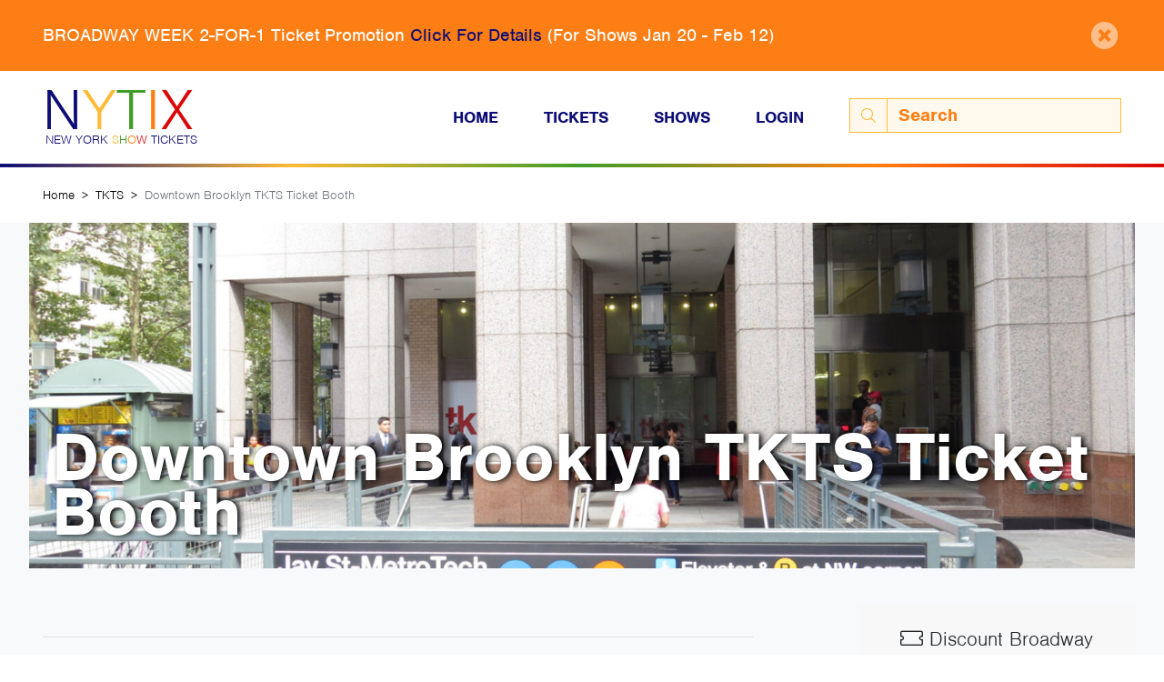

--- FILE ---
content_type: text/html; charset=UTF-8
request_url: https://www.nytix.com/tkts/downtown-brooklyn-tkts
body_size: 6408
content:
<!DOCTYPE html>


<html lang="en-US">
<head>
	<meta http-equiv="X-UA-Compatible" content="IE=edge"/>
	<meta charset="utf-8"/>
	<meta name="viewport" content="width=device-width, initial-scale=1.0">

	<link rel="preconnect" crossorigin="crossorigin" href="https://use.typekit.net">
	<link rel="preconnect" crossorigin="crossorigin" href="https://www.google-analytics.com">

	<link rel="apple-touch-icon" sizes="180x180" href="/apple-touch-icon.png">
	<link rel="icon" type="image/png" sizes="32x32" href="/favicon-32x32.png">
	<link rel="icon" type="image/png" sizes="16x16" href="/favicon-16x16.png">
	<link rel="manifest" href="/site.webmanifest">
	<link rel="mask-icon" href="/safari-pinned-tab.svg" color="#2b5797">
	<meta name="msapplication-TileColor" content="#2b5797">
	<meta name="theme-color" content="#2b5797">

	<link rel="stylesheet" href="https://use.typekit.net/vwo1ksb.css">


	<link rel="stylesheet" type="text/css" href="/css/main.css?v=sIHTmcrjcGs1UkbG">

		<style>
		.body-rich-text img {
			aspect-ratio: auto !important;,
		}
	</style>


<title>Downtown Brooklyn TKTS Ticket Booth</title>
<script><!-- Google tag (gtag.js) -->
<script async src="https://www.googletagmanager.com/gtag/js?id=G-3CC2CYJN9G"></script>
<script>
  window.dataLayer = window.dataLayer || [];
  function gtag(){dataLayer.push(arguments);}
  gtag('js', new Date());

  gtag('config', 'G-3CC2CYJN9G');
</script></script><meta name="generator" content="SEOmatic">
<meta name="description" content="The Now Closed TKTS Ticket Booth in Downtown Brooklyn at the Metrotech Center Was The Third Largest Ticket Booth in NYC Served the Business District and Residents of Downtown Brooklyn">
<meta name="referrer" content="no-referrer-when-downgrade">
<meta name="robots" content="all">
<meta content="en_US" property="og:locale">
<meta content="New York Show Tickets Inc." property="og:site_name">
<meta content="website" property="og:type">
<meta content="https://www.nytix.com/tkts/downtown-brooklyn-tkts" property="og:url">
<meta content="Downtown Brooklyn TKTS Ticket Booth" property="og:title">
<meta content="The Now Closed TKTS Ticket Booth in Downtown Brooklyn at the Metrotech Center Was The Third Largest Ticket Booth in NYC Served the Business District and Residents of Downtown Brooklyn" property="og:description">
<meta content="https://dxan6czxprkid.cloudfront.net/images/_1200x630_crop_center-center_82_none/brooklyn-tkts-featured.jpg?mtime=1675206153" property="og:image">
<meta content="1200" property="og:image:width">
<meta content="630" property="og:image:height">
<meta content="http://nytix.tumblr.com/" property="og:see_also">
<meta content="https://www.pinterest.com/nytix/" property="og:see_also">
<meta content="https://www.instagram.com/nytix/" property="og:see_also">
<meta content="https://www.facebook.com/nytix" property="og:see_also">
<meta content="https://twitter.com/nytix" property="og:see_also">
<meta name="twitter:card" content="summary_large_image">
<meta name="twitter:site" content="@nytix">
<meta name="twitter:creator" content="@nytix">
<meta name="twitter:title" content="Downtown Brooklyn TKTS Ticket Booth">
<meta name="twitter:description" content="The Now Closed TKTS Ticket Booth in Downtown Brooklyn at the Metrotech Center Was The Third Largest Ticket Booth in NYC Served the Business District and Residents of Downtown Brooklyn">
<meta name="twitter:image" content="https://dxan6czxprkid.cloudfront.net/images/_800x800_crop_center-center_82_none/brooklyn-tkts-featured.jpg?mtime=1675206153">
<meta name="twitter:image:width" content="800">
<meta name="twitter:image:height" content="800">
<link href="https://www.nytix.com/tkts/downtown-brooklyn-tkts" rel="canonical">
<link href="https://www.nytix.com/" rel="home">
<link type="text/plain" href="https://www.nytix.com/humans.txt" rel="author"></head>

<body><script async src="https://www.googletagmanager.com/gtag/js?id=G-3CC2CYJN9G"></script>

			<div class="announcement-stripe py-4 bg-orange" style="display:none;">
			<span id="117758-close" class="close"><i class="fas fa-times-circle"></i></span>
			<div class="container">
				<div class="announcement"><p>BROADWAY WEEK 2-FOR-1 Ticket Promotion <a href="https://www.nytix.com/articles/broadway-week">Click For Details</a> (For Shows Jan 20 - Feb 12)</p></div>
			</div>
		</div>
	
<header>
		<div class="main-nav container">
	<div class="row align-items-center content-wrapper">
		<div class="col-8 col-md-4 col-lg-3 logo-wrapper">
			<a href="/" class="logo">
				<div class="upper-logo">
					<span class="blue">N</span><span class="yellow">Y</span><span class="green">T</span><span class="orange">I</span><span class="red">X</span>
				</div>
				<br>
				<div class="lower-logo">New York <span class="yellow">S</span><span class="green">H</span><span class="orange">O</span><span class="red">W</span> Tickets</div>
			</a>
		</div>
		<div class="col-4 col-md-8  col-lg-9 pl-lg-0 text-right">
			<nav class="d-none d-md-block">
				<ul class="navbar-nav navbar-expand-md"><li class="nav-item"><a class=" nav-link" href="/">Home</a></li><li class="nav-item"><a class=" nav-link" href="https://www.nytix.com/discount-broadway-tickets">Tickets</a></li><li class="nav-item"><a class=" nav-link" href="https://www.nytix.com/shows">Shows</a></li><li class="nav-item"><a href="/login" class="nav-link">Login</a></li><form class="form-inline my-2 my-lg-0 d-none d-lg-block search" action="https://www.nytix.com/search"><div class="input-group"><div class="input-group-prepend"><button type="submit" class="btn-search input-group-text"><i class="fal fa-search"></i></button></div><input class="form-control" name="q" type="search" aria-label="Search" placeholder="Search"></div></form></ul><form class="form-inline my-2 my-lg-0 d-lg-none search" action="https://www.nytix.com/search"><div class="input-group"><div class="input-group-prepend"><button type="submit" class="btn-search input-group-text"><i class="fal fa-search"></i></button></div><input class="form-control" name="q" type="search" aria-label="Search" placeholder="Search"></div></form>			</nav>
			<button class="menu-toggle hamburger hamburger--stand d-md-none" type="button">
				<span class="hamburger-box">
					<span class="hamburger-inner"></span>
				</span>
			</button>
		</div>
	</div>
</div>
<div class="rainbow-line"></div>
	<div class="mobile-menu" style="display:none">
	<nav>
		<form class="form-inline search" action="https://www.nytix.com/search">
			<div class="input-group">
				<div class="input-group-prepend">
					<button type="submit" class="btn-search input-group-text">
						<i class="fal fa-search"></i>
					</button>
				</div>
				<input class="form-control" name="q" type="search" aria-label="Search" placeholder="Search">
			</div>
		</form>
		<ul class="nav-items menu"><li class="nav-item"><a class=" nav-link" href="/">Home</a></li><li class="nav-item"><a class=" nav-link" href="https://www.nytix.com/discount-broadway-tickets">Tickets</a></li><li class="nav-item"><a class=" nav-link" href="https://www.nytix.com/shows">Shows</a></li><li class="nav-item"><a href="/login" class="nav-link">Login</a></li></ul>	</nav>
</div>
<div class="rainbow-line"></div>
</header>

<main id="content" role="main">
	
	<nav aria-label="breadcrumb" class="breadcrumb-nav">
		<div class="container">
			<ol class="breadcrumb">
				<li class="breadcrumb-item">
					<a href="https://www.nytix.com/">Home</a>
				</li>
															<li class="breadcrumb-item">
							<a href="https://www.nytix.com/tkts">TKTS</a>
						</li>
										<li class="breadcrumb-item active">Downtown Brooklyn TKTS Ticket Booth</li>
							</ol>
		</div>
	</nav>


	
				
	<div class="mod-articles">
		<div class="container">
			<div class="row align-items-center background-image featured-image" 												style="background-image:url('https://dxan6czxprkid.cloudfront.net/images/_1600xAUTO_crop_center-center_none/brooklyn-tkts-featured.jpg');background-position: 50% 50%;"
						 >
				<div class="featured-text-content">
											<h1 class="title">Downtown Brooklyn TKTS Ticket Booth</h1>
									</div>
			</div>
			<div class="row">
				<div class="col-md-8">

					<div class="pb-5">
						<hr>
							<div class="body-matrix">
		
			
				<div class="body-rich-text">
    <h2>TKTS Ticket Booth at Metrotech Center In Downtown Brooklyn<br /></h2>
<p><strong>THIS TKTS LOCATION WAS CLOSED IN 2018 AND IS NOT CURRENTLY OPEN</strong></p>
<p>Originally opened in 2008 by TDF, the MetroTech Center TKTS was closed closed on September 1, 2018.<br />This location was the poor cousin of the three other TKTS locations and never did the ticket business needed to justify its continuation</p>
<p>The best solution now is to purchase tickets in advance online at: <a href="https://www.nytix.com/discount-broadway-tickets">Discount Broadway Tickets</a></p>
<h3>Metrotech Center In Brooklyn TKTS Ticket Booth Address:</h3>
<p>The Metrotech Center TKTS ticket booth was located at the street level at the MetroTech/Jay Street subway stop for the A, C and F trains.<br />At the corner of Jay Street and Willoughby Street.</p>
<p><strong>TKTS Booth</strong><br /><strong>381 Jay Street</strong><br /><strong>Brooklyn, NY 11201</strong><strong><br /></strong></p>
</div>
			
		
			
				<div class="body-rich-text">
    <figure><img src="https://dxan6czxprkid.cloudfront.net/posters/brooklyn-tkts-inline1.jpg" alt="TKTS Ticket Booth Downtown Brooklyn" /><figcaption>TKTS Ticket Booth Downtown Brooklyn</figcaption></figure>
<h3>Ticket Booth Services At This Location:<br /></h3>
<p><strong>Same-Day Discount Broadway Tickets</strong><br />This is the primary reason most people are at the Downtown Brooklyn TKTS booth. This booth has the advantage of opening four hours before the Times Square location.<strong><br /><br />
 Next-Day Discount Matinee Tickets</strong><br />
 What sets this TKTS booth apart from the Times Square location is the fact that you can purchase discounted tickets to the next day matinee shows on Broadway.<strong><br /><br />
 Full Price Tickets To Future Performances</strong><br />
 You can purchase full-price tickets to future Broadway show performances at all the TKTS booth's including the one located at Downtown Brooklyn TKTS<strong><br /><br />
 Discount Tickets To Future <strong>Performances</strong></strong><br />
 To buy discount Broadway tickets in advance please visit the <a href="https://www.nytix.com/discount-broadway-tickets">Discount Broadway Tickets Overview</a><br />
 The TKTS booth's do not sell discounted tickets to future performances, other than next day matinees that are sold at the Downtown Brooklyn TKTS booths.</p>
<h3> TKTS Ticket Booth Hours: Downtown Brooklyn</h3>
<p> For the Same-Day Evening and Next-Day Matinee Performances, the Downtown Brooklyn TKTS booth hours are:<br />
 Monday: 11:00am - 6:00pm<br />
 Tuesday: 11:00am - 6:00pm<br />
 Wednesday: 11:00am - 6:00pm<br />
 Thursday: 11:00am - 6:00pm<br />
 Friday: 11:00am - 6:00pm<br />
 Saturday: 11:00am - 6:00pm<br />
 Sunday: 11:00am - 4:00pm</p>
<figure><img src="https://dxan6czxprkid.cloudfront.net/posters/brooklyn-tkts-inline2.jpg" alt="Downtown Brooklyn TKTS Booth" /><figcaption>Downtown Brooklyn TKTS Booth</figcaption></figure><h3><strong>
 The Length Of The Lines At This Booth:</strong></h3>
<p> The Downtown Brooklyn TKTS location does not have long lines. They usually have only one ticket agent open, but the wait at this booth is rarely longer than 15 minutes. This booth opens much earlier than the Times Square location, so it is busier at its opening, with two agents on the ticket windows, but then calms down an hour later. </p>
<p>Downtown Brooklyn TKTS TKTS booth is the choice for Brooklyn locals and workers in the Metrotech Center and can take a subway or cab uptown to the Broadway theatre district.</p>
<h3> <strong>Buying Tickets At The Downtown Brooklyn TKTS Booth</strong></h3>
<p> There is a purchase limit of six tickets per person at this TKTS booth. This is a per-person, per day limit, that is strictly enforce by the security guards that are stationed there. Often the security detail employed there can be heavy-handed.</p>
<h3><strong>Weather Considerations At This Booth</strong></h3>
<p> Depending on how long the line is (Usually its quite short at the Downtown Brooklyn TKTS booth) the line for this ticket booth is under a cover inside a lobby, so the the red shirt representatives will let you stand inside in extreme hot and cold weather. </p>
<figure><img src="https://dxan6czxprkid.cloudfront.net/posters/brooklyn-tkts-inline3.jpg" alt="Downtown Brooklyn TKTS Booth" /><figcaption>Downtown Brooklyn TKTS Booth</figcaption></figure><h3><strong>TDF Gift Certificates and Gift Cards</strong><br /></h3>
<p> The Theatre Development Fund (TDF) sells gift certificates that you can use at any of the ticket booths in New York City. <br />
 The certificates can be used for same-day discount tickets, same-day full price tickets and future full-price tickets.TKTS gift certificates are available in denominations of $25, $50 and $100. You can order gift certificates by phone or in person at the booth. TDF Gift Certificates and Gift Cards<br /><br />
 Order Gift Certificates By Phone:<br />
 Call 212-912-9770, ext. 374 <br />
 Mastercard, Visa and American Express accepted.<br /><br />
 Order Gift Certificates In Person:<br />
 Visit the Downtown Brooklyn TKTS booth at the Metrotech Center during normal hours of operation to purchase gift certificates and gift cards</p>
<p>Mastercard, Visa and American Express accepted at this booth for gift cards and gift certificates</p>
<h3><strong>Ticket Payment Options</strong></h3>
<p> The Downtown Brooklyn TKTS ticket booth now accepts the following forms of payment:<br /><br />
 - Cash<br />
 - All Major Credit Cards - Mastercard, Visa &amp; AMEX<br />
 - TDF Gift Certificates<br />
 - Travelers Checks<br /><br />
 Recently the TKTS booth started accepting Bitcoin, as a service to the financial market clients and companies that are close by. <br /></p>
</div>
			
			</div>
					</div>
				</div>
				<div class="col-md-3 offset-md-1 px-md-0 text-center">
					
<div class="discount-ticket-column">
	<div class="shows d-flex flex-column">
		<h3 class="heading"><i class="fal fa-ticket"></i> Discount Broadway Tickets</h3>
					<div class="discount-ticket-section show">
									<div class="row justify-content-center mb-3">
						<div class="col-5 px-0">
							<a href="https://www.nytix.com/shows/juliet">
								<img class="img-fluid poster" src="https://dxan6czxprkid.cloudfront.net/posters/_x480/Juliet-Poster3.jpg" alt="&amp; Juliet Tickets">
							</a>
						</div>
					</div>
								<div class="row justify-content-center">
					<div class="col-9">
						<div class="information">
							<div class="title">
								<a href="https://www.nytix.com/shows/juliet">
									&amp; Juliet
								</a>
							</div>
														<div class="tickets">
																	<a href="https://www.nytix.com/shows/juliet" class="btn btn-purpleish">Tickets from $45</a>
															</div>
						</div>
					</div>
				</div>
			</div>
							<hr>
									<div class="discount-ticket-section show">
									<div class="row justify-content-center mb-3">
						<div class="col-5 px-0">
							<a href="https://www.nytix.com/shows/six">
								<img class="img-fluid poster" src="https://dxan6czxprkid.cloudfront.net/posters/_x480/six-poster.jpg" alt="Six Tickets">
							</a>
						</div>
					</div>
								<div class="row justify-content-center">
					<div class="col-9">
						<div class="information">
							<div class="title">
								<a href="https://www.nytix.com/shows/six">
									Six
								</a>
							</div>
														<div class="tickets">
																	<a href="https://www.nytix.com/shows/six" class="btn btn-purpleish">Tickets from $35</a>
															</div>
						</div>
					</div>
				</div>
			</div>
							<hr>
									<div class="discount-ticket-section show">
									<div class="row justify-content-center mb-3">
						<div class="col-5 px-0">
							<a href="https://www.nytix.com/shows/hamilton">
								<img class="img-fluid poster" src="https://dxan6czxprkid.cloudfront.net/posters/_x480/hamilton-poster-400x560.jpg" alt="Hamilton Tickets">
							</a>
						</div>
					</div>
								<div class="row justify-content-center">
					<div class="col-9">
						<div class="information">
							<div class="title">
								<a href="https://www.nytix.com/shows/hamilton">
									Hamilton
								</a>
							</div>
														<div class="tickets">
																	<a href="https://www.nytix.com/shows/hamilton" class="btn btn-purpleish">Tickets from $10</a>
															</div>
						</div>
					</div>
				</div>
			</div>
								</div>
		<div class="row mt-lg-5 mt-md-3 mt-3">
			<div class="col-md-12">
				<div class="more-link text-center">
					<a class="heading-link" href="/discount-broadway-tickets">All Broadway Shows <i class="fal fa-arrow-circle-right"></i></a>
				</div>
			</div>
		</div>
	</div>
				</div>
			</div>
			<div class="row">
				<div class="col-12">
					<hr class="my-md-0">
				</div>
			</div>
		</div>

	</div>

</main>

<footer id="footer">
		
	<div class="rainbow-line"></div>
	<div class="bg-blue-dark">
		<div class="container">
			<div class="row py-5">
				<div class="col-md-4 order-first">
					<a href="/" class="logo">
						<div class="upper-logo">NYTIX</div>
						<br>
						<div class="lower-logo">New York SHOW Tickets</div>
					</a>
					<div class="social">
						<p><span class="text-orangeish">Love Broadway?</span> Connect with Us!</p>
						<ul class="list-unstyled d-flex">
															<li><a href="https://www.instagram.com/nytix/"><i
												class="fab fa-instagram"></i></a></li>
																						<li><a href="https://www.facebook.com/nytix"><i
												class="fab fa-facebook-square"></i></a></li>
																						<li><a href="https://twitter.com/nytix"><i
												class="fab fa-twitter-square"></i></a></li>
																						<li><a href="https://www.pinterest.com/nytix/"><i
												class="fab fa-pinterest-square"></i></a></li>
													</ul>
					</div>
					<div class="copyright d-none d-md-block">
													<div class="mb-2">
																																				<a class="text-white" href="https://www.nytix.com/privacy-policy">Privacy Policy</a>  | 																																													<a class="text-white" href="https://www.nytix.com/terms-of-service">Terms of Service</a> 																								</div>
												Copyright © 2026 New York Show Tickets Inc.
					</div>
				</div>
				<div class="col-md-2 offset-md-1 order-last order-md-2">
					<div class="footer-list">
						<h5 class="footer-list-heading">Popular Shows</h5>
						<ul class="list-unstyled">
															<li><a href="https://www.nytix.com/shows/moulin-rouge">Moulin Rouge!</a></li>
															<li><a href="https://www.nytix.com/shows/hamilton">Hamilton</a></li>
															<li><a href="https://www.nytix.com/shows/the-lion-king">The Lion King</a></li>
															<li><a href="https://www.nytix.com/shows/hadestown">Hadestown</a></li>
															<li><a href="https://www.nytix.com/shows/wicked">Wicked</a></li>
															<li><a href="https://www.nytix.com/shows/the-book-of-mormon">The Book of Mormon</a></li>
													</ul>
					</div>
				</div>
															<div class=" col-md-2  order-md-3">
							<div class="footer-list">
								<h5 class="footer-list-heading">Learn More</h5>
																	<ul class="list-unstyled">
																																	<li>
													<a href="https://www.nytix.com/faqs">FAQs</a>
												</li>
																																												<li>
													<a href="https://www.nytix.com/elist">Get Added To Our Email List</a>
												</li>
																																												<li>
													<a href="https://www.nytix.com/theatres/availability">Theatre Availability List</a>
												</li>
																																												<li>
													<a href="https://www.nytix.com/about-us">About Us</a>
												</li>
																																												<li>
													<a href="https://www.nytix.com/contact">Contact Us</a>
												</li>
																														</ul>
															</div>
						</div>
																				<div class=" col-md-3  order-md-4">
							<div class="footer-list">
								<h5 class="footer-list-heading">Quick Reference</h5>
																	<ul class="list-unstyled">
																																	<li>
													<a href="https://www.nytix.com/discount-broadway-tickets">Discount Broadway Ticket Prices</a>
												</li>
																																												<li>
													<a href="https://www.nytix.com/articles/discount-broadway-tickets">Discount Broadway Ticket Guide</a>
												</li>
																																												<li>
													<a href="https://www.nytix.com/lottery">Lottery Ticket Schedule</a>
												</li>
																																												<li>
													<a href="https://www.nytix.com/rush-tickets">Rush Ticket Schedule</a>
												</li>
																																												<li>
													<a href="https://www.nytix.com/guides">Purchase The Guide</a>
												</li>
																																												<li>
													<a href="https://www.nytix.com/shows">Broadway Show List</a>
												</li>
																																												<li>
													<a href="https://www.nytix.com/theatres">Broadway Theatre List</a>
												</li>
																																												<li>
													<a href="https://www.nytix.com/tkts">TKTS Discount Ticket Booths</a>
												</li>
																																												<li>
													<a href="https://www.nytix.com/news">Broadway News</a>
												</li>
																																												<li>
													<a href="https://www.nytix.com/articles">Broadway Articles</a>
												</li>
																														</ul>
															</div>
						</div>
												</div>
			<div class="row">
				<div class="col-md-12">
					<div class="copyright d-md-none">
												<div class="mb-2">
																																<a class="text-white" href="https://www.nytix.com/privacy-policy">Privacy Policy</a>  | 																																								<a class="text-white" href="https://www.nytix.com/terms-of-service">Terms of Service</a> 																					</div>
												Copyright © 2026 New York Show Tickets Inc.
					</div>
				</div>
			</div>
		</div>
	</div>
</footer>



<script type="text/javascript">
	window.Craft = {"csrfTokenName":"CRAFT_CSRF_TOKEN","csrfTokenValue":"rnUwFNv_fU2v9RHoc54vmb2VZQREBZi7pPioEYuYN7hvxs1y5N3SVvo4fkuEmBEMyaN-iQesSs7_5ldOKVCo_-yp8CfY8AHWMPP5PLOkhgE="};
</script>

<script src="/js/main.js?v=sIHTmcrjcGs1UkbG"></script>
<script src="https://js.stripe.com/v3/"></script>
<script type="application/ld+json">{"@context":"https://schema.org","@graph":[{"@type":"WebPage","author":{"@id":"https://www.nytix.com#identity"},"copyrightHolder":{"@id":"https://www.nytix.com#identity"},"copyrightYear":"2018","creator":{"@id":"https://www.nytix.com#creator"},"dateModified":"2023-01-31T18:11:39-05:00","datePublished":"2018-11-02T14:59:00-04:00","description":"The Now Closed TKTS Ticket Booth in Downtown Brooklyn at the Metrotech Center Was The Third Largest Ticket Booth in NYC Served the Business District and Residents of Downtown Brooklyn","headline":"Downtown Brooklyn TKTS Ticket Booth","image":{"@type":"ImageObject","url":"https://dxan6czxprkid.cloudfront.net/images/_1200x630_fit_center-center_82_none/brooklyn-tkts-featured.jpg?mtime=1675206153"},"inLanguage":"en-us","mainEntityOfPage":"https://www.nytix.com/tkts/downtown-brooklyn-tkts","name":"Downtown Brooklyn TKTS Ticket Booth","publisher":{"@id":"https://www.nytix.com#creator"},"url":"https://www.nytix.com/tkts/downtown-brooklyn-tkts"},{"@id":"https://www.nytix.com#identity","@type":"Corporation","address":{"@type":"PostalAddress","addressCountry":"US","addressLocality":"New York","addressRegion":"NY","postalCode":"10036","streetAddress":"11 Times Square"},"alternateName":"NYTIX","description":"Provides discount Broadway tickets offers to Broadway shows in New York City","duns":"04-813-6966","founder":"Noel Turner","foundingDate":"1997-12-01","image":{"@type":"ImageObject","height":"76","url":"https://dxan6czxprkid.cloudfront.net/staff/NYTIX.png","width":"188"},"logo":{"@type":"ImageObject","height":"60","url":"https://dxan6czxprkid.cloudfront.net/staff/_600x60_fit_center-center_82_none/NYTIX.png?mtime=1572296347","width":"148"},"name":"New York Show Tickets Inc.","sameAs":["https://twitter.com/nytix","https://www.facebook.com/nytix","https://www.instagram.com/nytix/","https://www.pinterest.com/nytix/","http://nytix.tumblr.com/"],"telephone":"646-290-6464","url":"https://www.nytix.com"},{"@id":"#creator","@type":"WebPage","inLanguage":"en-us"},{"@type":"BreadcrumbList","description":"Breadcrumbs list","itemListElement":[{"@type":"ListItem","item":"https://www.nytix.com/","name":"Homepage","position":1},{"@type":"ListItem","item":"https://www.nytix.com/tkts","name":"TKTS Ticket Booths - The Half Price Ticket Stands in NYC","position":2},{"@type":"ListItem","item":"https://www.nytix.com/tkts/downtown-brooklyn-tkts","name":"Downtown Brooklyn TKTS Ticket Booth","position":3}],"name":"Breadcrumbs"}]}</script><script defer src="https://static.cloudflareinsights.com/beacon.min.js/vcd15cbe7772f49c399c6a5babf22c1241717689176015" integrity="sha512-ZpsOmlRQV6y907TI0dKBHq9Md29nnaEIPlkf84rnaERnq6zvWvPUqr2ft8M1aS28oN72PdrCzSjY4U6VaAw1EQ==" data-cf-beacon='{"version":"2024.11.0","token":"7a611840f09d49b3b272e8497a731d6a","r":1,"server_timing":{"name":{"cfCacheStatus":true,"cfEdge":true,"cfExtPri":true,"cfL4":true,"cfOrigin":true,"cfSpeedBrain":true},"location_startswith":null}}' crossorigin="anonymous"></script>
</body>
</html>
